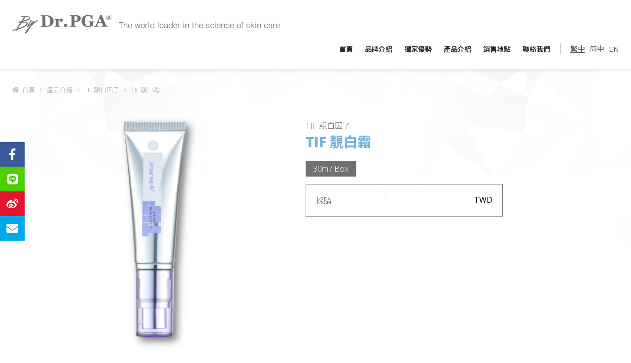

--- FILE ---
content_type: text/html; charset=utf-8
request_url: http://www.umoinc.com/index.php?action=products-detail&cid=2&id=12
body_size: 4918
content:

<!doctype html>
<html lang="zh-Hant-TW">

<head>
    <meta http-equiv="X-UA-Compatible" content="IE=edge">
    <meta http-equiv="Content-Type" content="text/html; charset=utf-8" />
    <meta name="author" content="馬路科技 | 台北 |  台南 | 網頁設計 | 網站設計 | 網頁製作 | 設計:Katie | 製作：Karen" />
    <meta name="keywords" content="溫士頓醫藥股份有限公司、優茂國際股份有限公司、聚麩胺酸 、保濕、抗老、美白、醫學美容、皮膚管理、術後保養、Winston、Dr. PGA、Dr. PGA、UMO、r-PGA、Hydrating、ITC- Peptide、TIF、Medical Aesthetic、Skin Care、Post Surgery">
    <meta name="description" content="Dr. PGA 台灣精準醫美理療品領導品牌，多款專利性功效原料，專業藥廠製程,及功能性實驗驗證，以醫學角度切入,根本解決肌膚術後可能發生的問題與狀況，提供全方位術前/術中/術後安心使用的醫學美容理療品。
Dr. PGA Taiwan’s Brand in precision Aesthetic Medical Products.
Having undergone rigorous pharmaceutical manufacturing quality assurance and laboratory accreditation; multiple highly-functional and patented ingredients formulated in our products to medically treat the root of post-procedure side effects and conditions. Dr. PGA offers a comprehensive range of safe and high quality cosmeceutical products to be used before, during and after medical treatment.">
    <meta name="viewport" content="width=device-width,initial-scale=1,minimum-scale=1,maximum-scale=1,user-scalable=no" />
    <!-- 手機顯示 -->
    <!-- <title>優茂國際股份有限公司</title> -->
    <link href="images/ico.ico" rel="shortcut icon" />
    <!-- 瀏覽器標籤icon -->
    <link href="css/font-awesome.min.css" rel="stylesheet" type="text/css" />
    <link href="css/slick.css" rel="stylesheet" type="text/css" />
    <link href="css/layout.css" rel="stylesheet" type="text/css" />
    <link href="css/un-reset.css" rel="stylesheet" />
    <link rel="stylesheet" href="https://use.fontawesome.com/releases/v5.2.0/css/all.css" integrity="sha384-hWVjflwFxL6sNzntih27bfxkr27PmbbK/iSvJ+a4+0owXq79v+lsFkW54bOGbiDQ" crossorigin="anonymous">
    <link href="https://fonts.googleapis.com/css?family=Open+Sans:300,400,600,700,800" rel="stylesheet">
    <!--[if (gte IE 6)&(lte IE 8)]>
        <script src="js/html5shiv.js"></script>
    <![endif]-->
    <title>優茂國際股份有限公司</title>
</head>

		<!-- header -->
    <body oncontextmenu="window.event.returnValue=false" ONDRAGSTART="window.event.returnValue=false" onSelectStart="event.returnValue=false"
ONCONTEXTMENU="window.event.returnValue=false" id="Page" class="TW">
    <!-- header -->
    <header>
    <div class="container">
        <!-- logo -->
        <div class="logo-block">
            <div class="logo">
                <a href="index.php" title="優茂國際股份有限公司">優茂國際股份有限公司</a>
            </div>
        </div>
        <div class="logo-txt">The world leader in the science of skin care</div>
        <!-- bar -->
        <div class="bar-block">
            <div class="bar"></div>
            <div class="bar"></div>
            <div class="bar"></div>
        </div>
        <!-- main-menu -->
        <nav class="menu main-menu">
            <div class="phone-esc"></div>
            <ul class="layer layer1">
                <li>
                    <a href="index.php">首頁</a>
                </li>
                <li>
                    <a href="index.php?action=about">品牌介紹</a>
                </li>
                 <li>
                    <a href="index.php?action=news-detail">獨家優勢</a>
                </li>
                <li>
                    <a href="index.php?action=products-class">產品介紹</a>
                </li>
                <li>
                    <a href="index.php?action=practitioners">銷售地點</a>
                </li>
                <li>
                    <a href="index.php?action=contact">聯絡我們</a>
                </li>
            </ul>
            <div class="phone-language">
                <ul>
                    <li class=""><a href="?action=products-detail&cid=2&id=12&lang=TW">繁中</a></li>
                    <li class=""><a href="?action=products-detail&cid=2&id=12&lang=CN">简中</a></li>
                    <li class=""><a href="?action=products-detail&cid=2&id=12&lang=EN">EN</a></li>
                </ul>
            </div>
        </nav>
        <!-- language -->
        <div class="language">
            <ul>
                <li class="active"><a href="?action=products-detail&cid=2&id=12&lang=TW">繁中</a></li>
                <li class=""><a href="?action=products-detail&cid=2&id=12&lang=CN">简中</a></li>
                <li class=""><a href="?action=products-detail&cid=2&id=12&lang=EN">EN</a></li>
            </ul>
        </div>
    </div>
</header>	<!-- main -->
    <div id="main" class="page-main products-main">
        <div class="container">
            <div class="breadCrumb">
                <ul>
                    <li><a href="index.php"><i class="fas fa-home"></i>首頁</a></li>
                    <li><a href="index.php?action=products-class">產品介紹</a></li>
                    <li><a href="index.php?action=products-list&cid=2">TIF 靚白因子</a></li>
                    <li>TIF 靚白霜</li>
                </ul>
            </div>
            <div class="main-centent products-main-centent">
                <!----- 活動資訊 ----->
                <div class="atricle-block">
                    <div class="products-detail-block">
                        <div class="block block1">
                            <div class="products-pic">
                                <div class="pic">
                                    <img src="http://www.umoinc.com/upload/2018/10/20181008090043.png" alt="">
                                </div>
                            </div>
                            <div class="products-info">
                                <!-- MRF、TIF、ADF、EGF、ICF、NMF、SPF -->
                                <div class="products-title NMF"><span class="sub">TIF 靚白因子</span>TIF 靚白霜</div>
                                <div class="specification products-tab_area">
                                    <div class="products-tabs_btn"></div>
                                    <ul class="products-tabs">
                                        										<li class="active">
                                            <a href="#" data-title="products-tab1" title="Ingredients">30ml/ Box </a>
                                        </li>
										                                    </ul>
                                </div>
                                <div class="price">
                                    <div class="title">
                                        採購                                    </div>
                                    <div class="content products-tabs_content">
                                        										<div class="products-tabs_show products-tab1" style="display: block;">
                                             TWD                                        </div>
										                                    </div>
                                </div>
                            </div>
                        </div>
                        <div class="block block2">
                            <!-- tab button -->
                            <div class="tab_area">
                                <div class="tabs_btn"></div>
                                <ul class="tabs">
                                    									<li class="active">
                                        <a href="#" data-title="tab1" title="Ingredients"><i class="fas fa-flask"></i>主要成份</a>
                                    </li>
																		                                    <li>
                                        <a href="#" data-title="tab2" title="Instructions"><i class="fas fa-book"></i>使用方法</a>
                                    </li>
																		                                    <li>
                                        <a href="#" data-title="tab3" title="Timing"><i class="far fa-clock"></i>使用時機</a>
                                    </li>
									                                    <div style="clear:both;"></div>
                                </ul>
                            </div>
                            <!-- tab button END-->
                            <!-- tab conent -->
                            <div class="tabs_content">
                                                              
							   <div class="tabs_show tab1" style="display: block;">
                                    <div class="unreset">
                                        <p><span style="font-size:16px;"><span style="font-family:微軟正黑體;">TIF ( Tyrosinase Interfere Factor), 聚麩胺酸, 傳明酸, 熊果素, 維生素C磷酸鈉鹽, 維生素E</span></span></p>
                                    </div>
                                </div>
							   							                                  
                                <div class="tabs_show tab2" style="display: none;">
                                    <div class="unreset">
                                        <p style="border:none;"><span style="font-size:16px;"><span style="font-family:微軟正黑體;"><span style="color:black;">於精華液或靓白原液後，以適量的</span><span style="color:black;">TIF</span><span style="color:black;">靓白霜輕柔地抹於臉部與頸部使其完全被吸收即可；如需加強暗沉改善，可單獨使用</span><span style="color:black;">TIF</span><span style="color:black;">靓白原液於重點部位，再使用</span><span style="color:black;">TIF</span><span style="color:black;">靓白霜均勻塗抹於全臉肌膚</span></span></span></p>
                                    </div>
                                </div>
																                               
                                <div class="tabs_show tab3" style="display: none;">
                                    <div class="unreset">
                                        <p style="border:none;"><span style="font-size:16px;"><span style="font-family:微軟正黑體;"><span style="color:black;">乾燥肌膚之靓白滋潤霜，可改善暗沉，細緻毛孔，讓肌膚由內而外恢復光澤亮麗</span></span></span></p>
                                    </div>
                                </div>
								                            </div>
                        </div>
						                        <div class="block block3">
                            <div class="series-products-list-title"><i class="fab fa-pagelines"></i>系列產品</div>
                            <div class="wrap">
                                <div class="series-products-list series-products-list-slider">
                                    <!-- -->
									                                    <div class="box">
                                        <a href="index.php?action=products-detail&cid=6&id=6">
                                            <div class="pic">
                                                <img src="http://www.umoinc.com/upload/2018/10/20181008085447.png" alt="">
                                            </div>
                                            <div class="title"></div>
                                        </a>
                                    </div>
									                                    <div class="box">
                                        <a href="index.php?action=products-detail&cid=6&id=4">
                                            <div class="pic">
                                                <img src="http://www.umoinc.com/upload/2018/10/20181008085556.png" alt="">
                                            </div>
                                            <div class="title"></div>
                                        </a>
                                    </div>
									                                    <div class="box">
                                        <a href="index.php?action=products-detail&cid=6&id=3">
                                            <div class="pic">
                                                <img src="http://www.umoinc.com/upload/2018/10/20181008085629.png" alt="">
                                            </div>
                                            <div class="title"></div>
                                        </a>
                                    </div>
									                                    <div class="box">
                                        <a href="index.php?action=products-detail&cid=6&id=1">
                                            <div class="pic">
                                                <img src="http://www.umoinc.com/upload/2018/10/20181008085708.png" alt="">
                                            </div>
                                            <div class="title"></div>
                                        </a>
                                    </div>
									                                    <div class="box">
                                        <a href="index.php?action=products-detail&cid=1&id=7">
                                            <div class="pic">
                                                <img src="http://www.umoinc.com/upload/2025/08/20250807152543.png" alt="">
                                            </div>
                                            <div class="title"></div>
                                        </a>
                                    </div>
									                                    <div class="box">
                                        <a href="index.php?action=products-detail&cid=1&id=8">
                                            <div class="pic">
                                                <img src="http://www.umoinc.com/upload/2018/10/20181008085826.png" alt="">
                                            </div>
                                            <div class="title"></div>
                                        </a>
                                    </div>
									                                    <div class="box">
                                        <a href="index.php?action=products-detail&cid=4&id=9">
                                            <div class="pic">
                                                <img src="http://www.umoinc.com/upload/2025/08/20250807114014.png" alt="">
                                            </div>
                                            <div class="title"></div>
                                        </a>
                                    </div>
									                                    <div class="box">
                                        <a href="index.php?action=products-detail&cid=4&id=10">
                                            <div class="pic">
                                                <img src="http://www.umoinc.com/upload/2025/08/20250807114036.png" alt="">
                                            </div>
                                            <div class="title"></div>
                                        </a>
                                    </div>
									                                    <div class="box">
                                        <a href="index.php?action=products-detail&cid=2&id=11">
                                            <div class="pic">
                                                <img src="http://www.umoinc.com/upload/2025/08/20250807152726.png" alt="">
                                            </div>
                                            <div class="title"></div>
                                        </a>
                                    </div>
									                                    <div class="box">
                                        <a href="index.php?action=products-detail&cid=3&id=13">
                                            <div class="pic">
                                                <img src="http://www.umoinc.com/upload/2025/08/20250807152801.png" alt="">
                                            </div>
                                            <div class="title"></div>
                                        </a>
                                    </div>
									                                    <div class="box">
                                        <a href="index.php?action=products-detail&cid=3&id=14">
                                            <div class="pic">
                                                <img src="http://www.umoinc.com/upload/2018/10/20181008090135.png" alt="">
                                            </div>
                                            <div class="title"></div>
                                        </a>
                                    </div>
									                                    <div class="box">
                                        <a href="index.php?action=products-detail&cid=7&id=15">
                                            <div class="pic">
                                                <img src="http://www.umoinc.com/upload/2018/10/20181008090115.png" alt="">
                                            </div>
                                            <div class="title"></div>
                                        </a>
                                    </div>
									                                    <div class="box">
                                        <a href="index.php?action=products-detail&cid=7&id=16">
                                            <div class="pic">
                                                <img src="http://www.umoinc.com/upload/2018/10/20181008090105.png" alt="">
                                            </div>
                                            <div class="title"></div>
                                        </a>
                                    </div>
									                                    <div class="box">
                                        <a href="index.php?action=products-detail&cid=5&id=17">
                                            <div class="pic">
                                                <img src="http://www.umoinc.com/upload/2018/10/20181008085959.png" alt="">
                                            </div>
                                            <div class="title"></div>
                                        </a>
                                    </div>
									                                    <div class="box">
                                        <a href="index.php?action=products-detail&cid=5&id=18">
                                            <div class="pic">
                                                <img src="http://www.umoinc.com/upload/2018/10/20181008085948.png" alt="">
                                            </div>
                                            <div class="title"></div>
                                        </a>
                                    </div>
									                                    <div class="box">
                                        <a href="index.php?action=products-detail&cid=5&id=19">
                                            <div class="pic">
                                                <img src="http://www.umoinc.com/upload/2018/10/20181008085936.png" alt="">
                                            </div>
                                            <div class="title"></div>
                                        </a>
                                    </div>
									                                    <div class="box">
                                        <a href="index.php?action=products-detail&cid=7&id=22">
                                            <div class="pic">
                                                <img src="http://www.umoinc.com/upload/2025/08/20250807152621.png" alt="">
                                            </div>
                                            <div class="title"></div>
                                        </a>
                                    </div>
									                                    <div class="box">
                                        <a href="index.php?action=products-detail&cid=7&id=21">
                                            <div class="pic">
                                                <img src="http://www.umoinc.com/upload/2025/08/20250807152653.png" alt="">
                                            </div>
                                            <div class="title"></div>
                                        </a>
                                    </div>
									                                    <div class="box">
                                        <a href="index.php?action=products-detail&cid=5&id=23">
                                            <div class="pic">
                                                <img src="http://www.umoinc.com/upload/2025/08/20250807152925.png" alt="">
                                            </div>
                                            <div class="title"></div>
                                        </a>
                                    </div>
									                                    <!-- -->
                                    <!-- -->
                                </div>
                            </div>
                        </div>
						                        <div class="common-btn-block">
                            <div class="btn back">
                                <a href="javascript:;" onclick="history.back()">BACK</a>
                            </div>
                            <div class="btn top">
                                <a href="javascript:;">TOP</a>
                            </div>
                        </div>
                    </div>
                </div>
            </div>
        </div>
    </div>
    <footer>
        <div class="block block1">
            <div class="container">
                <div class="notice-txt">
                    <!-- <div class="title">FOOD AND DRUG ADMINISTRATION (FDA) DISCLOSURE</div> -->
                    <p class="txt">Dr. PGA had successfully developed highly-functional cosmeceutical patented ingredients and the related 7 Factors skin care programs. Dr. PGA offers a comprehensive range of safe and high quality cosmeceutical products recommended by medical doctors to be used before, during, and after medical treatments.</p>
                </div>
            </div>
        </div>
        <div class="block block2">
            <div class="container">
                <div class="footer-logo">
                    <img src="images/logo-gray.png" alt="">
                </div>
                <!-- sns -->
                <div class="footer-sns">
                    <ul>
                        <li class="facebook"><a href="javascript:;"><i class="fab fa-facebook-f"></i></a></li>
                        <li class="instagram"><a href="javascript:;"><i class="fab fa-twitter"></i></a></li>
                        <li class="line"><a href="javascript:;"><i class="fab fa-linkedin-in"></i></a></li>
                    </ul>
                </div>
                <div class="copyright-info">
                    <p class="copyright">UMO International Co., Ltd All Rights Reserved.</p>
                    <p class="iware">Designed by iware<a href="http://www.iware.com.tw/" target="_blank" title='網頁設計公司:馬路科技'><b>網頁設計</b></a></p>
                </div>
            </div>
        </div>
    </footer>
    <!-- -->
    <div class="fixed-btn-list">
        <a href="javascript:;" class="facebook"><i class="fab fa-facebook-f"></i></a>
        <a href="javascript:;" class="line"><i class="fab fa-line"></i></a>
        <a href="javascript:;" class="weibo"><i class="fab fa-weibo"></i></a>
        <a href="javascript:;" class="mail"><i class="fas fa-envelope"></i></a>
    </div>
    <div id="particles-js"></div>
    <div class="fixed-top">TOP</div>
    <script type="text/javascript" src="js/jquery-1.12.1.min.js"></script>
    <script type="text/javascript" src="js/slick.min.js"></script>
    <script type="text/javascript" src="js/common.js"></script>
    <script type="text/javascript" src="js/particles.js"></script>
    <script type="text/javascript" src="js/app.js"></script>
</body>

</html>

--- FILE ---
content_type: text/css
request_url: http://www.umoinc.com/css/layout.css
body_size: 11140
content:
@import url(http://fonts.googleapis.com/earlyaccess/notosanstc.css);
@import url(//fonts.googleapis.com/earlyaccess/notosanssc.css);
html, body, div, span, applet, object, iframe,
h1, h2, h3, h4, h5, h6, p, blockquote, pre,
a, abbr, acronym, address, big, cite, code,
del, dfn, em, img, ins, kbd, q, s, samp,
small, strike, strong, sub, sup, tt, var,
b, u, i, center,
dl, dt, dd, ol, ul, li,
fieldset, form, label, legend,
table, caption, tbody, tfoot, thead, tr, th, td,
article, aside, canvas, details, embed,
figure, figcaption, footer, header, hgroup,
menu, nav, output, ruby, section, summary,
time, mark, audio, video {
  margin: 0;
  padding: 0;
  border: 0;
  font-size: 100%;
  font: inherit;
  vertical-align: baseline;
}

/* HTML5 display-role reset for older browsers */
article, aside, details, figcaption, figure,
footer, header, hgroup, menu, nav, section {
  display: block;
}

ol, ul {
  list-style: none;
}

blockquote, q {
  quotes: none;
}

blockquote:before, blockquote:after,
q:before, q:after {
  content: '';
  content: none;
}

table {
  border-collapse: collapse;
  border-spacing: 0;
}

iframe {
  max-width: 100%;
}

figure {
  margin: 0;
  padding: 0;
}

* {
  box-sizing: border-box;
}
*:focus {
  outline: none;
}

html {
  font-size: 10px;
}

body {
  font-family: "Open Sans",'Noto Sans TC','Noto Sans SC', "Microsoft JhengHei", sans-serif;
  font-size: 1.6rem;
}
body.height {
  height: 100vh;
  overflow: hidden;
}

a,
a:hover,
a:focus,
a:visited,
a:active {
  text-decoration: none;
  transition: .3s;
}

figure {
  margin: 0;
  padding: 0;
}

button {
  font-family: "Open Sans",'Noto Sans TC', 'Noto Sans SC',"Microsoft JhengHei", sans-serif;
}

.unreset {
  line-height: 2em;
}

.unreset img {
  max-width: 100%;
  height: auto !important;
}

.unreset p {
  margin: 1.7em 0;
}

.container {
  margin: 0 auto;
  max-width: 1440px;
}

.wrap {
  margin: 0 auto;
  max-width: 1140px;
}

.clearfloat {
  clear: both;
}

a {
  color: #59aed1;
}

img::selection {
  background: transparent;
}

img::-moz-selection {
  background: transparent;
}

/* font */
@font-face {
  font-family: 'HelveticaLt';
  src: url("../fonts/HelveticaLt.woff") format("woff"), url("../fonts/HelveticaLt.ttf") format("opentype"), url("../fonts/HelveticaLt.eot") format("embedded-opentype");
}
@font-face {
  font-family: 'Helvetica';
  src: url("../fonts/Helvetica.woff") format("woff"), url("../fonts/Helvetica.ttf") format("opentype"), url("../fonts/Helvetica.eot") format("embedded-opentype");
}
@font-face {
  font-family: 'HelveticaBold';
  src: url("../fonts/HelveticaBold.woff") format("woff"), url("../fonts/HelveticaBold.ttf") format("opentype"), url("../fonts/HelveticaBold.eot") format("embedded-opentype");
}
@font-face {
  font-family: 'MyriadPro';
  src: url("../fonts/MyriadPro.woff") format("woff"), url("../fonts/MyriadPro.otf") format("opentype"), url("../fonts/MyriadPro.eot") format("embedded-opentype");
}
.index-advantage {
  position: relative;
}
.index-advantage .wrap{
  position: relative;
  z-index: 2;
}

#particles-js {
  position: absolute;
  left: 0;
  top: 0;
  width: 100%;
  /*height: 100%;*/
  z-index: -1;
}

#particles-js2 {
  position: absolute;
  left: 0;
  top: 0;
  width: 100%;
  /*height: 100%;*/
  z-index: 1;
}

#particles-js3 {
  position: absolute;
  left: 0;
  top: 20%;
  width: 100%;
  /*height: 100%;*/
}

#particles-js4 {
  position: absolute;
  left: 0;
  bottom: 0;
  width: 100%;
  /*height: 100%;*/
}

#particles-js5 {
  position: absolute;
  left: 0;
  top: 0;
  width: 100%;
  /*height: 100%;*/
}

.fixed-btn-list {
  position: fixed;
  left: 0;
  top: 40%;
}
.fixed-btn-list a {
  width: 50px;
  height: 50px;
  display: block;
  text-align: center;
}
.fixed-btn-list a i {
  color: #fff;
  font-size: 2.4rem;
  line-height: 50px;
}
.fixed-btn-list a.facebook {
  background: #3b5998;
}
.fixed-btn-list a.line {
  background: #4ecd00;
}
.fixed-btn-list a.weibo {
  background: #e1162c;
}
.fixed-btn-list a.mail {
  background: #00a8eb;
}
.fixed-btn-list a:hover {
  opacity: .8;
}

/*========== header ==========*/
header {
  padding: 30px 0;
  box-shadow: 1px 1px 1px 1px rgba(0, 0, 0, 0.2);
  position: fixed;
  left: 0;
  width: 100%;
  top: 0;
  z-index: 9;
  box-shadow: 1px 2px 10px 0px rgba(0, 0, 0, 0.1);
  background: rgba(255, 255, 255, 0.95);
}
header .container {
  display: flex;
  align-items: center;
}

/*========== logo ==========*/
.logo-block .logo {
  width: 201px;
  max-width: 100%;
}
.logo-block a {
  width: 100%;
  height: 38px;
  text-indent: -99999px;
  background: url(../images/logo.png) no-repeat center;
  display: block;
  background-size: contain;
}

.logo-txt {
  font-family: "HelveticaLt", 'Noto Sans TC' , 'Noto Sans SC';
  color: #717071;
  font-size: 1.7rem;
  padding-left: 15px;
  font-weight: 300;
}

.main-menu {
  width: 470px;
  flex: 1;
}
.main-menu .phone-esc {
  position: absolute;
  right: 40px;
  top: 40px;
  width: 40px;
  height: 40px;
  display: none;
  cursor: pointer;
}
.main-menu .phone-esc:before, .main-menu .phone-esc:after {
  content: "";
  display: block;
  background: #555;
  position: absolute;
  right: 20px;
  top: 0;
  height: 40px;
  width: 1px;
}
.main-menu .phone-esc:before {
  transform: rotate(45deg);
}
.main-menu .phone-esc:after {
  transform: rotate(135deg);
}
.main-menu ul.layer1 {
  text-align: right;
}
.main-menu ul.layer1 > li {
  display: inline-block;
  padding-left: 20px;
}
.main-menu ul.layer1 > li > a {
  display: block;
  font-size: 1.4rem;
  font-weight: 600;
  color: #222;
}
.main-menu ul.layer1 > li > a:hover {
  opacity: .6;
}

.language {
  margin-left: 20px;
  border-left: 1px solid #aaa;
  padding-left: 20px;
}
.language ul li {
  display: inline-block;
}
.language ul li a {
  color: #555;
  display: block;
  font-size: 1.5rem;
}
.language ul li a:hover {
  text-decoration: underline;
}
.language ul li:not(:first-child) {
  margin-left: 5px;
}
.language ul li.active a {
  text-decoration: underline;
}

.phone-language {
  display: none;
}
.phone-language ul {
  display: flex;
}
.phone-language ul li {
  flex: 1;
  text-align: center;
}
.phone-language ul li a {
  display: block;
  padding: 5px;
  color: #555;
}
.phone-language ul li a:hover {
  color: #398bcb;
}
.phone-language ul li:not(:first-child) {
  border-left: 1px solid #eee;
}
.phone-language ul li.active a {
  color: #398bcb;
}

.bar-block {
  position: absolute;
  right: 0;
  width: 40px;
  height: 40px;
  cursor: pointer;
  display: none;
  top: 45px;
  right: 40px;
  transform: translateY(-50%);
}
.bar-block .bar {
  background-color: #333;
  position: absolute;
  right: 0;
  width: 35px;
  height: 1px;
}
.bar-block .bar:nth-child(1) {
  top: 10px;
}
.bar-block .bar:nth-child(2) {
  top: 20px;
}
.bar-block .bar:nth-child(3) {
  top: 30px;
}

/*===== footer =====*/
footer .iware a {
  color: #fff;
  margin-left: 5px;
}
footer .iware a:hover {
  text-decoration: underline;
}
footer .block1 {
  background: #4b5b6b;
}
footer .block1 .container {
  padding: 60px 0px 40px 0px;
  max-width: 1280px;
}
footer .block1 .container .notice-txt {
  color: #838f9f;
  text-align: center;
}
footer .block1 .container .notice-txt .title {
  margin-bottom: 20px;
  font-size: 1.4rem;
}
footer .block1 .container .notice-txt .txt {
  font-size: 1.3rem;
  margin-bottom: 20px;
}
footer .block2 {
  background: #314151;
  padding: 20px 0;
}
footer .block2 .container {
  display: flex;
  align-items: center;
}
footer .block2 .footer-logo {
  flex: 1;
}
footer .block2 .footer-sns {
  flex: 1;
  text-align: center;
}
footer .block2 .footer-sns ul li {
  display: inline-block;
  margin: 0 5px;
}
footer .block2 .footer-sns ul li a {
  display: block;
  color: #314151;
  background: #73899a;
  width: 36px;
  height: 36px;
  border-radius: 50%;
  text-align: center;
  line-height: 36px;
  font-size: 1.8rem;
}
footer .block2 .footer-sns ul li a:hover {
  background: #fff;
}
footer .block2 .copyright-info {
  flex: 1;
  font-size: 14px;
  text-align: right;
  color: #fff;
  font-weight: 300;
}
footer .block2 .copyright-info .copyright {
  margin-bottom: 5px;
}

/*===== page main =====*/
/*===== page banner =====*/
.page-banner {
  background-position: top center;
  background-repeat: no-repeat;
  height: 0;
  width: 100%;
  padding-bottom: 13.020833333%;
}
.news-main .page-banner {
  background-image: url(../images/banner-news.jpg);
}
.practitioners-main .page-banner {
  background-image: url(../images/banner-practitioners.jpg);
}
.products-main .page-banner {
  background-image: url(../images/banner-products.jpg);
}
.contact-main .page-banner iframe {
  display: block;
  width: 100%;
  height: 100%;
}

/*===== page title  =====*/
.breadCrumb {
  padding: 30px 0;
}
.breadCrumb ul li {
  display: inline-block;
  font-size: 1.3rem;
}
.breadCrumb ul li a {
  color: #c0c0c0;
  font-size: 1.3rem;
}
.breadCrumb ul li a i {
  color: #c0c0c0;
  margin-right: 5px;
  transition: .3s;
}
.breadCrumb ul li a:hover {
  color: #314151;
}
.breadCrumb ul li a:hover i {
  color: #314151;
}
.breadCrumb ul li:after {
  color: #c0c0c0;
  content: "\f105";
  font-family: "FontAwesome";
  display: inline-block;
  margin: 0 5px 0 10px;
  font-size: 1.4rem;
}
.breadCrumb ul li:last-child {
  color: #c0c0c0;
}
.breadCrumb ul li:last-child:after {
  display: none;
}

.page-main {
  background: url(../images/page-bg.png) no-repeat top center;
}
.page-main:after {
  content: "";
  display: block;
  clear: both;
}
.page-main .group {
  display: flex;
}
.page-main .group .main-centent {
  width: calc(100% - 300px);
  padding-left: 60px;
}

/*===== page main centent =====*/
.main-centent {
  min-height: 500px;
  width: 100%;
}

.page-title-block {
  padding-bottom: 5px;
  margin-bottom: 15px;
}
.page-title-block span {
  color: #717071;
  font-weight: 600;
  font-size: 3rem;
}
.news-main .page-title-block {
  border-bottom: 1px solid #e8e8e8;
  display: flex;
}
.news-main .page-title-block span {
  display: block;
}
.news-main .page-title-block .sub-menu-phone-btn {
  font-size: 1.7rem;
  color: #444;
  font-weight: 300;
  display: none;
}
.news-main .page-title-block .sub-menu-phone-btn i {
  font-size: 1.2rem;
  margin-left: 10px;
}
.news-main .page-title-block .sub-menu-phone-btn.active i {
  transform: rotate(180deg);
}
.news-main .page-title-block .sub-menu {
  flex: 1;
  text-align: right;
}
.news-main .page-title-block .sub-menu li {
  display: inline-block;
  margin-left: 60px;
}
.news-main .page-title-block .sub-menu li a {
  display: block;
  font-size: 1.7rem;
  color: #444;
  font-weight: 300;
  height: 40px;
  position: relative;
}
.news-main .page-title-block .sub-menu li a:after {
  content: "";
  background: transparent;
  height: 0px;
  width: 100%;
  border-radius: 2px;
  position: absolute;
  right: 0;
  bottom: -6px;
  transition: .3s;
}
.news-main .page-title-block .sub-menu li.active a:after {
  background: #444;
  height: 4px;
}
.news-main .page-title-block .sub-menu li.active:hover a:after {
  background: #444;
}
.news-main .page-title-block .sub-menu li:hover a:after {
  background: #398bcb;
  height: 4px;
}
.practitioners-main .page-title-block {
  display: flex;
}
.practitioners-main .page-title-block span {
  display: block;
  flex: 1;
  padding-right: 40px;
}
.practitioners-main .page-title-block .practitioners-search {
  text-align: right;
  width: 430px;
  position: relative;
}
.practitioners-main .page-title-block .practitioners-search form {
  display: flex;
}
.practitioners-main .page-title-block .practitioners-search input {
  border: none;
  width: calc(100% - 30px);
  height: 40px;
  padding: 0 10px;
}
.practitioners-main .page-title-block .practitioners-search button {
  background: none;
  border: none;
  background: url(../images/practitioners-search-btn.png) no-repeat;
  width: 22px;
  height: 22px;
  position: relative;
  right: 6px;
  top: 5px;
  cursor: pointer;
}
.practitioners-main .page-title-block .practitioners-search button:hover {
  background-position: left bottom;
}
.practitioners-main .page-title-block .practitioners-search:after {
  content: "";
  display: block;
  width: 100%;
  height: 4px;
  background: #444;
  border-radius: 2px;
  position: absolute;
  right: 0;
  bottom: 0;
}
.practitioners-txt{
  font-weight: lighter;
  color: #717071;
  margin: 20px 0;
}
.practitioners-txt p{
  margin:10px 0;
}

.practitioners-are{
  border-bottom: 1px solid #e8e8e8;
  margin-bottom:40px;
}
.practitioners-are li{
  display: inline-block;
  margin-right: 60px;
}

.practitioners-are li a{
  display: block;
  font-size: 1.7rem;
  color: #444;
  font-weight: 300;
  height: 40px;
  position: relative;
}
.practitioners-are li a:after{
  content: "";
  background: transparent;
  height: 0px;
  width: 100%;
  border-radius: 2px;
  position: absolute;
  right: 0;
  bottom: 0;
  transition: .3s;
}
.practitioners-are li:hover a:after{
  background: #398bcb;
  height: 4px;
}
.practitioners-are li.active a:after{
  background: #444;
  height: 4px;
}

/*===== main content =====*/
.pagination {
  text-align: center;
  margin-bottom: 80px;
}
.pagination .arrow {
  display: inline-block;
  vertical-align: middle;
}
.pagination .arrow a {
  color: #717071;
  font-size: 1.2rem;
}
.pagination .arrow a:hover {
  color: #398bcb;
}
.pagination .arrow.prev {
  margin-right: 60px;
}
.pagination .arrow.next {
  margin-left: 60px;
}
.pagination ul li {
  display: inline-block;
  vertical-align: middle;
  margin: 0 15px;
}
.pagination ul li.number a {
  text-align: center;
  width: 40px;
  height: 40px;
  line-height: 40px;
  border-radius: 50%;
  color: #717071;
  display: inline-block;
  background: transparent;
  font-family: "HelveticaLt";
}
.pagination ul li.number:hover a {
  background: #e8e8e8;
  font-weight: bold;
  font-family: "HelveticaBold";
}
.pagination ul li.number.active a {
  background: #222;
  color: #fff;
  font-weight: bold;
  font-family: "HelveticaBold";
}
.pagination ul li.number:last-child:after {
  display: none;
}

/*===== form =====*/
/*===== btn =====*/
/*========= index ==========*/
.index-main .section-title {
  position: relative;
}

/*========== index-banner ==========*/
.index-banner {
  position: relative;
}
.index-banner ul li img {
  display: block;
  max-width: 100%;
}
.index-banner .slick-arrow {
  position: absolute;
  top: 50%;
  transform: translateY(-50%);
  font-size: 80px;
  cursor: pointer;
  display: block;
  z-index: 2;
}
.index-banner .slick-arrow:hover {
  opacity: .65;
}
.index-banner .prve-btn {
  left: 10%;
}
.index-banner .next-btn {
  right: 10%;
}
.index-banner .slick-dots {
  position: absolute;
  bottom: 20px;
  width: 100%;
  text-align: center;
}
.index-banner .slick-dots li {
  display: inline-block;
  height: 15px;
  width: 15px;
  border-radius: 50%;
  margin-right: 10px;
  background: #fff;
  margin: 0 10px;
}
.index-banner .slick-dots li button {
  display: block;
  background: none;
  border: none;
  font-size: 0;
  height: 100%;
  cursor: pointer;
}
.index-banner .slick-dots li.slick-active {
  background: #555;
}

/*========== index-products ==========*/
.index-products {
  padding: 120px 0;
  position: relative;
}
.index-products .block1 {
  display: flex;
}
.index-products .block1 .content-box {
  width: calc(100% - 360px);
  padding-right: 80px;
}
.index-products .block1 .pic-box {
  width: 360px;
}
.index-products .block1 .pic-box .pic {
  /*max-width: 360px;*/
  width:100%;
  position: relative;
  padding-bottom: 115.27778%;
  text-align: center;
  overflow: hidden;
  height: 0;
  margin-left: auto;
}
.index-products .block1 .pic-box .pic img {
  max-width: 100%;
  max-height: 100%;
  position: absolute;
  display: block;
  margin: auto;
  top: 0;
  left: 0;
  right: 0;
  bottom: 0;
}
.index-products .block1 .pic-box .pic:after {
  content: "";
  display: block;
  background-image: url(../images/products-hexagon.png);
  background-repeat: no-repeat;
  width: 100%;
  height: 0;
  padding-bottom: 115.27777778%;
  background-size: cover;
}
.index-products .block1 .pic-box .pic img {
  /*z-index: -1;*/
  padding:30px;
}
.index-products .block1 .block-title {
  font-size: 4.8rem;
  font-weight: 800;
  position: relative;
  line-height: 60px;
  color: #444;
  padding-bottom: 40px;
  margin-bottom: 40px;
}
.index-products .block1 .block-title:after {
  content: "";
  display: block;
  background: #398bcb;
  width: 85px;
  height: 5px;
  position: absolute;
  left: 0;
  bottom: 0;
}
.index-products .block1 .block-txt {
  font-size: 1.5rem;
  color: #666;
  position: relative;
  padding-bottom: 140px;
}
.index-products .block1 .block-txt:after {
  content: "PRODUCTS";
  font-size: 10.2rem;
  color: #f2f2f2;
  position: absolute;
  bottom: 0;
  left: -7px;
  font-weight: bold;
  letter-spacing: 2.5px;
}

.index-products-list {
  padding: 20px 0 60px 0;
  margin: 0 -120px;
}
.index-products-list .slick-arrow {
  position: absolute;
  top: 50%;
  transform: translateY(-50%);
  font-size: 36px;
  cursor: pointer;
  display: block;
  z-index: 2;
  transition: .3s;
  font-size: 6rem;
  font-weight: bold;
}
.index-products-list .slick-arrow:hover {
  opacity: .65;
}
.index-products-list .prev-btn {
  left: 0%;
}
.index-products-list .next-btn {
  right: 0%;
}
.index-products-list:after {
  display: none;
}
.index-products-list .slick-dots {
  position: absolute;
  bottom: 0;
  width: 100%;
  text-align: center;
}
.index-products-list .slick-dots li {
  display: inline-block;
  height: 10px;
  width: 10px;
  background: #717071;
  border: 1px solid #717071;
  border-radius: 50%;
  margin: 0 5px;
}
.index-products-list .slick-dots li button {
  display: block;
  background: none;
  border: none;
  font-size: 0;
  height: 100%;
  cursor: pointer;
}
.index-products-list .slick-dots li.slick-active {
  background: #fff;
}

/*========== index-features ==========*/
.index-features {
  background: url(../images/index-madefordoctor-bg.jpg) center no-repeat;
  /*height: 840px;*/
  height: 650px;
  /*padding: 180px 0 360px 0;*/
  padding:180px 0;
}
.index-features .wrap {
  text-align: center;
}
.index-features .block-title {
  font-size: 4.8rem;
  font-weight: 800;
  color: #fff;
  margin-bottom: 60px;
}
.index-features .block-title img {
  display: inline-block;
  vertical-align: middle;
}

.index-features-list ul {
  display: flex;
  margin: 0 -30px;
}
.index-features-list ul li {
  flex: 1;
  color: #fff;
  position: relative;
  font-size: 2rem;
  padding: 110px 30px 0 30px;
}
.index-features-list ul li .title {
  font-weight: bold;
}
.index-features-list ul li .title span {
  display: block;
  font-weight: 300;
  margin-top: 5px;
}
.index-features-list ul li:after {
  content: "";
  background: url(../images/index-madefordoctor-icon.png);
  width: 58px;
  height: 58px;
  display: block;
  margin: auto;
  top: 20px;
  left: 50%;
  position: absolute;
  transform: translateX(-50%);
}
.index-features-list ul li:nth-child(1):after {
  background-position: left top;
}
.index-features-list ul li:nth-child(2):after {
  background-position: left -58px;
}
.index-features-list ul li:nth-child(3):after {
  background-position: left -116px;
}
.index-features-list ul li:nth-child(4):after {
  background-position: left bottom;
}

/*========== index-advantage ==========*/
.index-advantage {
  background: #f5fafe;
  padding: 160px 0 140px 0;
}

.index-advantage-list {
  margin: 0 -70px;
}
.index-advantage-list .box {
  display: flex;
}
.index-advantage-list .box .content {
  width: calc(50% - 40px);
  margin-top: 140px;
}
.index-advantage-list .box .content .title {
  font-size: 2.4rem;
  margin-bottom: 20px;
}
.index-advantage-list .box .content .txt {
  font-size: 1.5rem;
}
.index-advantage-list .box .line {
  background-image: linear-gradient(180deg, #97c750 10%, #97c750 19%, rgba(0, 0, 0, 0) 20%);
  background-position: center;
  background-size: 2px 15px;
  background-repeat: repeat-y;
  position: relative;
  width: 80px;
}
.index-advantage-list .box .line span {
  color: #fff;
  border-radius: 50%;
  font-size: 4.6rem;
  width: 80px;
  height: 80px;
  display: block;
  font-weight: bold;
  text-align: center;
  line-height: 80px;
  background-image: url('[data-uri]');
  background-size: 100%;
  background-image: -moz-linear-gradient(45deg, #34ad93, #53d5f3);
  background-image: -webkit-linear-gradient(45deg, #34ad93, #53d5f3);
  background-image: linear-gradient(45deg, #34ad93, #53d5f3);
  position: absolute;
  top: 0;
  left: 50%;
  transform: translateX(-50%);
}
.index-advantage-list .box .pic {
  width: calc(50% - 40px);
  margin-top: -70px;
  padding: 0 20px;
  position: relative;
}
.index-advantage-list .box .pic img {
  display: block;
  margin: auto;
  max-width: 100%;
}
.index-advantage-list .box:nth-child(odd) .content {
  color: #306d2e;
  text-align: right;
}
.index-advantage-list .box:nth-child(even) {
  flex-direction: row-reverse;
}
.index-advantage-list .box:nth-child(even) .content {
  color: #255863;
}

/*========== index-process ==========*/
.index-process {
  background: url(../images/index-process-bg.jpg) center no-repeat;
  height: 840px;
  padding: 180px 0 360px 0;
}
.index-process .wrap {
  text-align: center;
}
.index-process .block-title {
  font-size: 4.8rem;
  font-weight: 800;
  color: #fff;
  margin-bottom: 30px;
}
.index-process .block-title img {
  display: inline-block;
  vertical-align: middle;
}
.index-process .block-txt {
  font-size: 1.5rem;
  color: #fff;
  width: 50%;
  margin: 0 auto 100px auto;
  line-height: 2.4rem;
}

.index-process-list ul {
  display: flex;
  margin: 0 -30px;
}
.index-process-list ul li {
  flex: 1;
  color: #fff;
  position: relative;
  font-size: 1.6rem;
  padding: 100px 30px 0 30px;
}
.index-process-list ul li .title {
  /*font-weight: bold;*/
}

.index-process-list ul li:after {
  content: "";
  background: url(../images/index-process-icon.png);
  width: 53px;
  height: 50px;
  display: block;
  margin: auto;
  top: 20px;
  left: 50%;
  position: absolute;
  transform: translateX(-50%);
}
.index-process-list ul li:nth-child(1):after {
  background-position: left top;
}
.index-process-list ul li:nth-child(2):after {
  background-position: left -50px;
}
.index-process-list ul li:nth-child(3):after {
  background-position: left -100px;
}
.index-process-list ul li:nth-child(4):after {
  background-position: left bottom;
}

/*========== index-news ==========*/
.index-news {
  padding: 200px 0 180px 0;
}
.index-news .wrap {
  display: flex;
}
.index-news .block {
  flex: 1;
}
.index-news .block1 {
  padding-right: 40px;
}
.index-news .block1 .block-title {
  font-weight: bold;
  font-size: 6.8rem;
  color: #255863;
  margin-bottom: 50px;
}
.index-news .block1 .block-title:before {
  content: "";
  display: block;
  width: 80px;
  height: 2px;
  background: #398bcb;
}
.index-news .block1 .block-txt {
  font-size: 1.5rem;
  color: #255863;
  line-height: 24px;
  margin-bottom: 50px;
}
.index-news .block1 .more {
  display: inline-block;
  margin-left: 20px;
  border-radius: 40px;
  overflow: hidden;
  background-image: url('[data-uri]');
  background-size: 100%;
  background-image: -moz-linear-gradient(45deg, #34ad93, #53d5f3);
  background-image: -webkit-linear-gradient(45deg, #34ad93, #53d5f3);
  background-image: linear-gradient(45deg, #34ad93, #53d5f3);
  padding: 3px;
}
.index-news .block1 .more span {
  color: #255863;
  font-size: 1.8rem;
  padding: 10px 50px;
  display: block;
  background: #fff;
  border-radius: 40px;
  transition: .3s;
}
.index-news .block1 .more:hover span {
  color: #fff;
  background: transparent;
}
.index-news .block2 {
  padding-left: 40px;
}
.index-news .block2 .index-news-box {
  color: #255863;
}
.index-news .block2 .index-news-box .pic {
  position: relative;
  padding-bottom: 45.1162%;
  text-align: center;
  overflow: hidden;
  height: 0;
  margin-bottom: 20px;
}
.index-news .block2 .index-news-box .pic img {
  max-width: 100%;
  max-height: 100%;
  position: absolute;
  display: block;
  margin: auto;
  top: 0;
  left: 0;
  right: 0;
  bottom: 0;
}
.index-news .block2 .index-news-box .title {
  font-weight: bold;
  overflow: hidden;
  text-overflow: ellipsis;
  white-space: nowrap;
  margin-bottom: 15px;
  color: #255863;
}
.index-news .block2 .index-news-box .txt {
  font-size: 1.5rem;
  margin-bottom: 15px;
  color: #255863;
}
.index-news .block2 .index-news-box .more {
  margin-bottom: 15px;
  font-size: 1.5rem;
  color: #255863;
}
.index-news .block2 .index-news-box .more:hover {
  text-decoration: underline;
}

/*========== about ==========*/
.about-title {
  font-weight: 600;
  font-size: 4.8rem;
  color: #717071;
  text-align: center;
  margin-bottom: 40px;
  letter-spacing: -1.5px;
}
.about-title span {
  display: block;
  font-size: 1.5rem;
  text-transform: uppercase;
  margin-top: 5px;
  color: #222;
  letter-spacing: 0px;
}

.about-block1 {
  margin-bottom: 80px;
}
.about-block1 .about-txt {
  font-weight: 300;
  color: #717071;
  margin-bottom: 80px;
  line-height: 28px;
}

.about-block2 {
  margin-bottom: 120px;
  position: relative;
}

.about-block3 {
  background: #f5fafe;
  padding: 80px 100px 0 100px;
  position: relative;
}

.core-value {
  position: relative;
  background: url(../images/core-value-bg.png) no-repeat bottom center;
  height: 575px;
}
.core-value .box-pic {
  width: 100%;
}
.core-value .box-pic img {
  display: block;
  max-width: 100%;
  margin: auto;
}
.core-value .box {
  position: absolute;
}
.core-value .box .box-title {
  font-weight: 800;
  font-size: 3rem;
  text-align: left;
  margin-bottom: 20px;
  padding: 10px 0;
  border-radius: 5px;
  display: none;
  position: relative;
  color: #717071;
}
.core-value .box .box-title span {
  margin-left: 10px;
  font-weight: 300;
  font-size: 1.4rem;
  text-transform: uppercase;
}
.core-value .box .box-title:after {
  content: "";
  display: block;
  width: 100%;
  height: 5px;
  position: absolute;
  left: 0;
  bottom: 0;
}
.core-value .box .box-txt {
  color: #717071;
  font-weight: bold;
  /*font-style: italic;*/
}
.core-value .box.box1 {
  text-align: right;
  width: 400px;
  top: 20px;
  left: 100px;
}
.core-value .box.box1 .box-title:after {
  background-image: url('[data-uri]');
  background-size: 100%;
  background-image: -moz-linear-gradient(0deg, #dbdcdc 0%, #7e7e7e 100%);
  background-image: -webkit-linear-gradient(0deg, #dbdcdc 0%, #7e7e7e 100%);
  background-image: linear-gradient(90deg, #dbdcdc 0%, #7e7e7e 100%);
}
.core-value .box.box2 {
  text-align: right;
  width: 450px;
  top: 250px;
}
.core-value .box.box2 .box-title:after {
  background-image: url('[data-uri]');
  background-size: 100%;
  background-image: -moz-linear-gradient(0deg, #fff014 0%, #d6452a 100%);
  background-image: -webkit-linear-gradient(0deg, #fff014 0%, #d6452a 100%);
  background-image: linear-gradient(90deg, #fff014 0%, #d6452a 100%);
}
.core-value .box.box3 {
  width: 420px;
  top: 180px;
  right: 40px;
}
.core-value .box.box3 .box-title:after {
  background-image: url('[data-uri]');
  background-size: 100%;
  background-image: -moz-linear-gradient(0deg, #db287b 0%, #e4572b 100%);
  background-image: -webkit-linear-gradient(0deg, #db287b 0%, #e4572b 100%);
  background-image: linear-gradient(90deg, #db287b 0%, #e4572b 100%);
}

.history {
  position: relative;
  padding: 0 100px;
}
.history:after {
  content: "";
  height: 100%;
  width: 1px;
  background: #bdbdbd;
  position: absolute;
  left: 50%;
  top: 0;
  z-index: -1;
}
.history .box {
  display: flex;
  padding-bottom: 10px;
}
.history .box .title .border {
  display: inline-block;
  border: 1px solid #eeeeee;
}
.history .box:nth-child(odd) {
  text-align: right;
}
.history .box:nth-child(even) {
  flex-direction: row-reverse;
}
.history .box:nth-child(3n+2) .title .border {
  background: #f5f5f5;
  border: none;
}
.history .box:last-child {
  padding-bottom: 80px;
}
.history .title {
  width: calc(( 100% - 84px) / 2);
  color: #717071;
  font-weight: 600;
}
.history .title .border {
  padding: 10px 20px;
}
.history .title span {
  font-weight: 300;
  display: block;
}
.history .year {
  color: #717071;
  font-family: 'HelveticaBold';
  width: 64px;
  height: 64px;
  text-align: center;
  position: relative;
  border-radius: 50%;
  background: #fff;
  margin: 0 10px;
  background-image: url('[data-uri]');
  background-size: 100%;
  background-image: -moz-linear-gradient(0deg, #89bfe0 0%, #c8c2d9 100%);
  background-image: -webkit-linear-gradient(0deg, #89bfe0 0%, #c8c2d9 100%);
  background-image: linear-gradient(90deg, #89bfe0 0%, #c8c2d9 100%);
}
.history .year span {
  border-radius: 50%;
  display: block;
  width: 54px;
  height: 54px;
  background: #fff;
  margin: auto;
  margin-top: 5px;
  line-height: 54px;
}
.history .blank {
  width: calc(( 100% - 84px) / 2);
}

.advantages {
  padding-top: 40px;
}
.advantages .box {
  display: flex;
  margin-bottom: 100px;
}
.advantages .box.box1 .pic {
  width: 640px;
  text-align: right;
}
.advantages .box.box1 .content {
  width: 640px;
  padding-left: 40px;
}
.advantages .box.box2 .pic {
  width: 425px;
  text-align: right;
}
.advantages .box.box2 .content {
  flex: 1;
  width: 640px;
  padding-left: 40px;
}
.advantages .box.box2 .content:nth-child(1) {
  text-align: right;
  padding-right: 40px;
}
.advantages .box.box2 .content:nth-child(3) {
  padding-left: 40px;
  margin-top: 60px;
}
.advantages .box.box3 .pic {
  width: 860px;
  text-align: right;
}
.advantages .box.box3 .content {
  width: 640px;
  padding-left: 40px;
}
.advantages .box.box4 .pic {
  width: 425px;
}
.advantages .box.box4 .content {
  width: 720px;
  padding-right: 40px;
  text-align: right;
}
.advantages .box.box5 .pic {
  width: 425px;
}
.advantages .box.box5 .content {
  width: 940px;
  padding-right: 40px;
  text-align: right;
}
.advantages .pic {
  max-width: 100%;
  display: block;
  position: relative;
  margin-top: -80px;
}
.advantages .content .box-title {
  font-weight: bold;
  font-size: 2.4rem;
  color: #255863;
  margin-bottom: 30px;
  font-style: italic;
}
.advantages .content .box-title span {
  font-weight: 500;
  font-size: 1.4rem;
  margin-top: 5px;
  display: block;
  text-transform: uppercase;
  font-style: normal;
}
.advantages .content .txt-title {
  color: #255863;
  font-size: 2.4rem;
  font-weight: 300;
  text-transform: uppercase;
  margin-bottom: 10px;
}
.advantages .content .txt {
  color: #717071;
  line-height: 26px;
  font-weight: 300;
  margin-bottom: 30px;
}
.advantages .content .txt .sub-txt-title {
  color: #255863;
}
.advantages .content .txt p {
  color: #717071;
}

/*========== news ==========*/
.news-list-block {
  overflow: hidden;
}

.news-list {
  margin: 0 -37.5px;
}
.news-list .box {
  padding: 0 37.5px;
  width: 33.333%;
  float: left;
  text-align: center;
}
.news-list .box .pic {
  position: relative;
  padding-bottom: 45.13889%;
  text-align: center;
  overflow: hidden;
  height: 0;
  margin-bottom: 25px;
  overflow: hidden;
}
.news-list .box .pic img {
  max-width: 100%;
  max-height: 100%;
  position: absolute;
  display: block;
  margin: auto;
  top: 0;
  left: 0;
  right: 0;
  bottom: 0;
}
.news-list .box .pic:after, .news-list .box .pic:before {
  content: '';
  background-color: #314151;
  position: absolute;
  z-index: 1;
  top: 50%;
  left: 50%;
  opacity: 0;
  -webkit-transform: translate(-50%, -50%);
  transform: translate(-50%, -50%);
  transition: all 0.3s ease;
}
.news-list .box .pic:before {
  width: 40px;
  height: 1px;
  left: 100%;
}
.news-list .box .pic:after {
  height: 40px;
  width: 1px;
  top: 0%;
}
.news-list .box .pic .mask {
  position: absolute;
  left: 0;
  top: 0;
  width: 100%;
  height: 100%;
  background: rgba(255, 255, 255, 0);
  transition: all 0.3s ease;
}
.news-list .box .title {
  font-size: 2.2rem;
  color: #717071;
  font-weight: 600;
  overflow: hidden;
  text-overflow: ellipsis;
  white-space: nowrap;
  margin-bottom: 10px;
}
.news-list .box .date {
  padding-top: 10px;
  color: #c0c0c0;
  font-size: 1.5rem;
  font-weight: 300;
  border-top: 1px solid #e8e8e8;
  position: relative;
}
.news-list .box .date:before {
  content: "";
  display: block;
  height: 1px;
  width: 78px;
  position: absolute;
  left: 50%;
  top: -1px;
  transform: translateX(-50%);
  background: #717071;
}
.news-list .box:hover .pic:after, .news-list .box:hover .pic:before {
  opacity: 1;
  top: 50%;
  left: 50%;
}
.news-list .box:hover .pic .mask {
  background: rgba(255, 255, 255, 0.8);
}
.news-list:after {
  display: block;
  content: "";
  clear: both;
}

.news-detail-pic {
  position: relative;
  padding-bottom: 38.88889%;
  text-align: center;
  overflow: hidden;
  height: 0;
}
.news-detail-pic img {
  max-width: 100%;
  /*max-height: 100%;*/
  position: absolute;
  display: block;
  margin: auto;
  top: 0;
  left: 0;
  right: 0;
  bottom: 0;
}
.news-detail-pic img {
  width: 100%;
}

.news-detail-content {
  background: #fff;
  width: calc(100% - 120px);
  margin: auto;
  padding: 60px 0;
  position: relative;
  margin-top: -80px;
}
.news-detail-content .title {
  text-align: center;
  font-size: 3.6rem;
  color: #717071;
  font-weight: 600;
  margin-bottom: 20px;
}
.news-detail-content .sub-title {
  text-align: center;
  font-size: 1.5rem;
  color: #222;
  font-weight: 600;
  margin-bottom: 20px;
  text-transform: uppercase;
}
.news-detail-content .date {
  text-align: center;
  margin-bottom: 40px;
}
.news-detail-content .date span {
  width: 240px;
  padding: 5px 0;
  display: inline-block;
  color: #222;
  font-weight: 300;
  background: #ddd;
}
.news-detail-content .unreset-content {
  margin-bottom: 80px;
}
.news-detail-content .unreset-content:after {
  display: block;
  content: "";
  clear: both;
}
.news-detail-content .tags .tags-title {
  font-family: "HelveticaLt" ,'Noto Sans TC' , 'Noto Sans SC';
  color: #717071;
  border-bottom: 1px solid #e8e8e8;
  padding-bottom: 10px;
  position: relative;
  text-transform: uppercase;
  margin-bottom: 40px;
}
.news-detail-content .tags .tags-title:after {
  content: "";
  display: block;
  width: 160px;
  height: 2px;
  background: #717071;
  position: absolute;
  left: 0;
  bottom: -1px;
}
.news-detail-content .tags ul {
  max-width: 720px;
}
.news-detail-content .tags ul li {
  display: inline-block;
  margin: 0 16px 12px 0;
}
.news-detail-content .tags ul li a {
  display: block;
  padding: 5px 20px;
  color: #e8e8e8;
  background: #717071;
  font-family: "HelveticaLt" ,'Noto Sans TC' , 'Noto Sans SC';
}
.news-detail-content .tags ul li a:hover {
  background: #398bcb;
  color: #fff;
}

.related-list-block {
  background: #f8f8f8;
  overflow: hidden;
}
.related-list-block .wrap {
  position: relative;
  padding-top: 50px;
}

.related-list-title {
  font-family: "HelveticaLt", "Noto Sans TC", "Noto Sans SC";
  color: #717071;
  text-transform: uppercase;
}
.related-list-title span {
  position: relative;
  display: block;
  padding-bottom: 10px;
}
.related-list-title span:after {
  content: "";
  display: block;
  width: 160px;
  height: 2px;
  background: #717071;
  position: absolute;
  left: 0;
  bottom: -1px;
}

.news-main .common-btn-block {
  background: #f8f8f8;
}

.common-btn-block {
  text-align: center;
  padding: 60px 0;
}
.common-btn-block .btn {
  display: inline-block;
  margin: 0 5px;
}
.common-btn-block .btn a {
  display: block;
  font-weight: bold;
  width: 60px;
  height: 60px;
  line-height: 60px;
  text-align: center;
  border-radius: 50%;
}
.common-btn-block .btn.back a {
  background: #444;
  color: #fff;
  border: 1px solid #444;
}
.common-btn-block .btn.back a:hover {
  background: #398bcb;
  border-color: #398bcb;
}
.common-btn-block .btn.top a {
  background: #fff;
  color: #444;
  border: 1px solid #444;
}
.common-btn-block .btn.top a:hover {
  background: #398bcb;
  border-color: #398bcb;
  color: #fff;
}

/*========== products ==========*/
/* products-class */
.products-class-block {
  padding-top: 50px;
  padding-bottom: 100px;
  position: relative;
}
.products-class-block .products-class-img{
  position: relative;
}
.products-class-block .products-class-img img {
  margin: auto;
  display: block;
  max-width: 100%;
}

.products-class-block .products-class-img .quadrant {
  position:absolute;
  left:0;
  top:0;
  width: 100%;
  text-align: center;
}

.products-menu ul li {
  position: absolute;
}
.products-menu ul li a {
  font-weight: bold;
  color: #717071;
  font-size: 2.4rem;
}
.products-menu ul li.classification1 {}
.products-menu ul li.classification1 a:hover {
  color: #99cb7c;
}
.products-menu ul li.classification2 {}
.products-menu ul li.classification2 a:hover {
  color: #c6bfd7;
}
.products-menu ul li.classification3 {}
.products-menu ul li.classification3 a:hover {
  color: #94705f;
}
.products-menu ul li.classification4 {}
.products-menu ul li.classification4 a:hover {
  color: #9ca3a8;
}
.products-menu ul li.classification5 {}
.products-menu ul li.classification5 a:hover {
  color: #901223;
}
.products-menu ul li.classification6 {}
.products-menu ul li.classification6 a:hover {
  color: #74b4db;
}
.products-menu ul li.classification7 {}
.products-menu ul li.classification7 a:hover {
  color: #f49f4c;
}

.products-menu ul li:nth-child(1) {
  left: 80px;
  top: 340px;
}
.products-menu ul li:nth-child(2) {
  left: 0px;
  top: 420px;
}
.products-menu ul li:nth-child(3) {
  left: 80px;
  bottom: 460px;
}
.products-menu ul li:nth-child(4) {
  right: 80px;
  top: 340px;
}
.products-menu ul li:nth-child(5) {
  right: 0px;
  top: 420px;
}
.products-menu ul li:nth-child(6) {
  right: 20px;
  bottom: 460px;
}
.products-menu ul li:nth-child(7) {
  right: 120px;
  bottom: 380px;
}
.products-class-info .title {
  font-size: 4.8rem;
  font-weight: 800;
  color: #444;
  padding-bottom: 40px;
  margin-bottom: 40px;
  position: relative;
}
.products-class-info .title span {
  display: block;
  font-size: 2.4rem;
  font-weight: 300;
  color: #666;
  margin-top: 10px;
}
.products-class-info .title:after {
  content: "";
  display: block;
  background: #88bfe0;
  height: 5px;
  width: 85px;
  position: absolute;
  left: 0;
  bottom: 0;
}
.products-class-info .txt {
  color: #666;
  font-size: 1.5rem;
  width: 720px;
  max-width: 720px;
  line-height: 24px;
}
.products-class-info .more{
  text-align: right;
  margin-top: 20px;
}
.products-class-info .more a{
  display:inline-block;
  color: #555;
}
.products-class-info .more a:hover{
  color: #ccc;
}

.products-list-block .products-list .box {
  padding: 50px;
  width: 33.333%;
  float: left;
}
.products-list-block .products-list:after {
  display: block;
  content: "";
  clear: both;
}

.products-list {
  padding: 20px 0 60px 0;
  margin: 0 -120px;
}
.products-list .box {
  padding: 0 50px;
}
.products-list .box .pic {
  position: relative;
  padding-bottom: 115.27778%;
  text-align: center;
  overflow: hidden;
  height: 0;
}
.products-list .box .pic img {
  max-width: 100%;
  max-height: 100%;
  position: absolute;
  display: block;
  margin: auto;
  top: 0;
  left: 0;
  right: 0;
  bottom: 0;
  padding:50px;
  z-index: -1;
}
.products-list .box .pic:after {
  content: "";
  display: block;
  background-image: url(../images/products-hexagon.png);
  background-repeat: no-repeat;
  width: 100%;
  height: 0;
  padding-bottom: 115.27777778%;
  background-size: cover;
}
.products-list .box .title {
  text-align: center;
  font-size: 2.5rem;
  color: #444444;
  margin-top: 15px;
  overflow: hidden;
  text-overflow: ellipsis;
  white-space: nowrap;
  font-weight: 600;
}
.products-list .box:hover .pic:after {
  background-position: left bottom;
}
.products-list:after {
  display: none;
}
/*products-txt */
.products-txt-content .title {
  text-align: center;
  font-size: 3.6rem;
  color: #717071;
  font-weight: 600;
  margin-bottom: 20px;
}
.products-txt-content .sub-title {
  text-align: center;
  font-size: 1.5rem;
  color: #222;
  font-weight: 600;
  margin-bottom: 20px;
  text-transform: uppercase;
}

.products-detail-block .block1 {
  padding: 0 80px;
  display: flex;
  margin-bottom: 40px;
}
.products-detail-block .block1 .products-pic {
  width: 40.625%;
}
.products-detail-block .block1 .products-pic .pic {
  position: relative;
  padding-bottom: 115.27778%;
  text-align: center;
  overflow: hidden;
  height: 0;
}
.products-detail-block .block1 .products-pic .pic img {
  max-width: 100%;
  max-height: 100%;
  position: absolute;
  display: block;
  margin: auto;
  top: 0;
  left: 0;
  right: 0;
  bottom: 0;
}
.products-detail-block .block1 .products-pic .pic img {
  transition: .3s;
}
.products-detail-block .block1 .products-pic .pic img:hover {
  transform: scale(1.2);
}
.products-detail-block .block1 .products-info {
  padding-top: 120px;
  width: 59.375%;
  padding-left: 80px;
}
.products-detail-block .block1 .products-info .products-title {
  font-size: 4rem;
  font-weight: 800;
  color: #444;
  margin-bottom: 20px;
}
.products-detail-block .block1 .products-info .products-title .sub {
  font-weight: 300;
  font-size: 2.4rem;
  color: #717071;
  display: block;
}
.products-detail-block .block1 .products-info .products-title.MRF {
  color: #99cb7c;
}
.products-detail-block .block1 .products-info .products-title.TIF {
  color: #c6bfd7;
}
.products-detail-block .block1 .products-info .products-title.ADF {
  color: #94705f;
}
.products-detail-block .block1 .products-info .products-title.EGF {
  color: #9ca3a8;
}
.products-detail-block .block1 .products-info .products-title.ICF {
  color: #901223;
}
.products-detail-block .block1 .products-info .products-title.NMF {
  color: #74b4db;
}
.products-detail-block .block1 .products-info .products-title.SPF {
  color: #f49f4c;
}
.products-detail-block .block1 .products-info .specification {
  margin-bottom: 10px;
}
.products-detail-block .block1 .products-info .specification li {
  display: inline-block;
}
.products-detail-block .block1 .products-info .specification li a {
  padding: 5px 15px;
  margin-right: 5px;
  font-weight: 300;
  color: #717071;
  margin-bottom: 5px;
  display: block;
}
.products-detail-block .block1 .products-info .specification li.active a {
  background: #717071;
  color: #fff;
}
.products-detail-block .block1 .products-info .price {
  padding: 20px;
  border: 1px solid #717071;
  display: flex;
  max-width: 400px;
}
.products-detail-block .block1 .products-info .price .title {
  flex: 1;
  color: #717071;
}
.products-detail-block .block1 .products-info .price .content {
  text-align: right;
  flex: 1;
}
.products-detail-block .block1 .products-info .price .content .price1 {
  color: #717071;
  font-weight: 600;
}
.products-detail-block .block1 .products-info .price .content .price2 {
  font-size: 1.3rem;
  color: #999;
}
.products-detail-block .block2 {
  margin-bottom: 80px;
}
.products-detail-block .block2 .tabs {
  text-align: center;
  border-bottom: 1px solid #e8e8e8;
  margin-bottom: 40px;
}
.products-detail-block .block2 .tabs li {
  display: inline-block;
  margin: 0 30px;
}
.products-detail-block .block2 .tabs li a {
  color: #444;
  font-size: 1.7rem;
  font-weight: 300;
  display: block;
  padding-bottom: 25px;
  position: relative;
}
.products-detail-block .block2 .tabs li a i {
  font-size: 2rem;
  margin-right: 5px;
}
.products-detail-block .block2 .tabs li a:after {
  content: "";
  background: transparent;
  height: 0px;
  width: 100%;
  border-radius: 2px;
  position: absolute;
  right: 0;
  bottom: 0;
  transition: .3s;
}
.products-detail-block .block2 .tabs li.active a:after {
  background: #444;
  height: 4px;
}
.products-detail-block .block2 .tabs li.active:hover a:after {
  background: #444;
}
.products-detail-block .block2 .tabs li:hover a:after {
  background: #398bcb;
  height: 4px;
}
.products-detail-block .block2 .tabs_show {
  padding: 0 80px;
}
.products-detail-block .block3 {
  margin-bottom: 40px;
}
.products-detail-block .block3 .series-products-list-title {
  color: #444;
  font-size: 1.7rem;
  font-weight: 300;
  display: block;
  padding-bottom: 25px;
  position: relative;
  border-bottom: 1px solid #e8e8e8;
  text-align: center;
}
.products-detail-block .block3 .series-products-list-title i {
  font-size: 2.8rem;
  margin-right: 5px;
}

.series-products-list .box {
  padding: 20px;
}
.series-products-list .box .pic {
  position: relative;
  padding-bottom: 115.27778%;
  text-align: center;
  overflow: hidden;
  height: 0;
  margin-bottom: 10px;
  transition: .3s;
}
.series-products-list .box .pic img {
  max-width: 100%;
  max-height: 100%;
  position: absolute;
  display: block;
  margin: auto;
  top: 0;
  left: 0;
  right: 0;
  bottom: 0;
}
.series-products-list .box .title {
  color: #717071;
  font-weight: 300;
  text-align: center;
  overflow: hidden;
  text-overflow: ellipsis;
  white-space: nowrap;
}
.series-products-list .box:hover .pic {
  opacity: .6;
}
.series-products-list .slick-arrow {
  background: transparent;
  border: transparent;
  position: absolute;
  top: calc( ( 100% - 50px) / 2);
  cursor: pointer;
  transition: 0.3s;
  z-index: 2;
  width: 50px;
  height: 55px;
  font-size: 0;
}
.series-products-list .slick-arrow:focus {
  display: none;
}
.series-products-list .slick-arrow i {
  display: none;
}
.series-products-list .slick-prev {
  left: -80px;
}
.series-products-list .slick-prev:before, .series-products-list .slick-prev:after {
  content: "";
  display: block;
  background: #717071;
  height: 30px;
  width: 1px;
  position: absolute;
  transition: .3s;
  left: 20px;
}
.series-products-list .slick-prev:after {
  top: 0px;
  transform: rotate(45deg);
}
.series-products-list .slick-prev:before {
  top: 21px;
  transform: rotate(135deg);
}
.series-products-list .slick-next {
  right: -80px;
}
.series-products-list .slick-next:before, .series-products-list .slick-next:after {
  content: "";
  display: block;
  background: #717071;
  height: 30px;
  width: 1px;
  position: absolute;
  transition: .3s;
  right: 20px;
}
.series-products-list .slick-next:before {
  top: 0px;
  transform: rotate(135deg);
}
.series-products-list .slick-next:after {
  top: 21px;
  transform: rotate(45deg);
}

/*========== practitioners ==========*/
.practitioners-list {
  margin: 0 -37.5px;
}
.practitioners-list .box {
  padding: 0 37.5px 70px 37.5px;
  width: 33.333%;
  float: left;
  text-align: center;
}
.practitioners-list .box .pic {
  position: relative;
  padding-bottom: 45.13889%;
  text-align: center;
  overflow: hidden;
  height: 0;
  margin-bottom: 25px;
  overflow: hidden;
}
.practitioners-list .box .pic img {
  max-width: 100%;
  max-height: 100%;
  position: absolute;
  display: block;
  margin: auto;
  top: 0;
  left: 0;
  right: 0;
  bottom: 0;
}
.practitioners-list .box .title {
  font-size: 2.2rem;
  color: #717071;
  font-weight: 600;
  overflow: hidden;
  text-overflow: ellipsis;
  white-space: nowrap;
  margin-bottom: 10px;
}
.practitioners-list .box .info {
  padding-top: 10px;
  font-weight: 300;
  border-top: 1px solid #e8e8e8;
  position: relative;
  text-align: left;
  padding-left: 30px;
}
.practitioners-list .box .info:before {
  content: "";
  display: block;
  height: 1px;
  width: 78px;
  position: absolute;
  left: 50%;
  top: -1px;
  transform: translateX(-50%);
  background: #717071;
}
.practitioners-list .box .info > div {
  margin-bottom: 4px;
}
.practitioners-list .box .info .address {
  color: #717071;
  position: relative;
}
.practitioners-list .box .info .address:before {
  content: "\f3c5";
  font-family: "Font Awesome 5 Free";
  font-size: 1.8rem;
  display: inline-block;
  color: #717071;
  position: absolute;
  left: -25px;
  top: 1px;
  font-weight: bold;
}
.practitioners-list .box .info .email a {
  color: #ffae5d;
}
.practitioners-list .box .info .email a:hover {
  text-decoration: underline;
}
.practitioners-list .box .info .phone {
  color: #717071;
}
.practitioners-list:after {
  display: block;
  content: "";
  clear: both;
}

/*========== contact ==========*/
.page-map {
  height: 250px;
}
.page-map iframe {
  width: 100%;
  height: 100%;
  display: block;
}

.contact-block form {
  padding: 0 80px;
}
.contact-block form:after {
  display: block;
  clear: both;
  content: "";
}
.contact-block .half {
  width: 50%;
  float: left;
}
.contact-block .one {
  width: 100%;
  float: left;
}
.contact-block .box {
  width: calc(100% - 30px);
  margin-bottom: 20px;
  margin-right: 30px;
}
.contact-block .box .title {
  color: #444;
  font-family: "Helvetica", 'Noto Sans TC' , 'Noto Sans SC';
  text-transform: uppercase;
  margin-bottom: 10px;
}
.contact-block .box .title span {
  margin-left: 5px;
  display: inline-block;
}
.contact-block .box .content input,
.contact-block .box .content select,
.contact-block .box .content textarea {
  font-family: "Helvetica", 'Noto Sans TC' , 'Noto Sans SC';
  width: 100%;
  border: none;
  border-bottom: 1px solid #dddddd;
  padding: 10px 0;
  height: 45px;
}
.contact-block .box.full-name, .contact-block .box.company-name, .contact-block .box.phone, .contact-block .box.fax, .contact-block .box.country, .contact-block .box.verification-code {
  width: calc(50% - 35px);
  display: inline-block;
  vertical-align: top;
}
.contact-block .box.verification-code .content {
  position: relative;
}
.contact-block .box.verification-code .content img {
  position: absolute;
  right: -80px;
  top: 10px;
}

.form-btn-list {
  text-align: center;
  padding-bottom: 60px;
  display: block;
  margin: 0 5px;
  text-align: center;
}
.form-btn-list button {
  display: inline-block;
  background: none;
  border: none;
  font-weight: bold;
  width: 60px;
  height: 60px;
  line-height: 60px;
  text-align: center;
  border-radius: 50%;
  cursor: pointer;
  margin: 0 5px;
  transition: .3s;
  font-family: 'Open Sans', sans-serif;
}
.form-btn-list button.send {
  background: #444;
  color: #fff;
  border: 1px solid #444;
}
.form-btn-list button.send:hover {
  background: #398bcb;
  border-color: #398bcb;
}
.form-btn-list button.reset {
  background: #fff;
  color: #444;
  border: 1px solid #444;
}
.form-btn-list button.reset:hover {
  background: #398bcb;
  border-color: #398bcb;
  color: #fff;
}

.contact-main .container {
  position: relative;
}

.company-info {
  background: #313131;
  width: 320px;
  padding: 40px;
  position: absolute;
  right: 0;
  top: -250px;
}
.company-info .info-title {
  color: #bdbdbd;
  font-weight: 600;
  margin-bottom: 10px;
}
.company-info .address {
  color: #717071;
  font-weight: 300;
  line-height: 30px;
  margin-bottom: 10px;
}
.company-info .content {
  color: #717071;
  font-weight: 300;
}
.company-info .content > div {
  margin-bottom: 10px;
}
.company-info .content span {
  text-transform: uppercase;
  color: #bdbdbd;
  font-weight: 600;
  margin-right: 10px;
  display: inline-block;
}
.company-info .content a {
  color: #717071;
  font-weight: 300;
}
.company-info .content a:hover {
  text-decoration: underline;
}
/* fixed-top*/
.fixed-top{
  position: fixed;
  bottom: -100%;
  right: 60px;
  transition: .3s;
  display: block;
  background: #717171;
  border-radius: 100%;
  color: #fff;
  font-size: 1.4rem;
  width: 60px;
  height: 60px;
  line-height: 60px;
  text-align: center;
  cursor:pointer;
}
.fixed-top:hover {
  background: #398bcb;
}
.fixed-top.active {
  bottom: 60px;
}

/*========== basic mobile ==========*/
@media (max-width: 1460px) {
  .container {
    padding: 0 25px;
  }
}
@media (max-width: 1280px) {
  .wrap {
    padding: 0 25px;
  }
}
/*========== header mobile ==========*/
@media (max-width: 1366px) {
  header .container {
    display: flex;
    align-items: center;
    flex-wrap: wrap;
  }

  .logo-block {
    display: inline-block;
    width: 201px;
    margin-bottom: 20px;
  }

  .logo-txt {
    display: inline-block;
    width: calc(100% - 201px);
    margin-bottom: 20px;
  }
}
@media (max-width: 960px) {
  .logo-block {
    margin-bottom: 0;
  }

  .logo-txt {
    margin-bottom: 0;
  }

  .language {
    display: none;
  }

  .main-menu {
    display: none;
    position: fixed;
    left: 0;
    top: 0;
    z-index: 99;
    background: #fff;
    height: 100%;
    width: 100%;
    padding-top: 80px;
  }
  .main-menu .phone-esc {
    display: block;
  }
  .main-menu ul.layer1 {
    text-align: center;
    padding: 10px 0;
    overflow-y: scroll;
    overflow-x: hidden;
  }
  .main-menu ul.layer1 > li {
    display: block;
    padding: 20px 0;
  }
  .main-menu ul.layer1 > li > a {
    color: #333;
  }
  .main-menu ul.layer1 > li.active, .main-menu ul.layer1 > li:hover {
    background: #255863;
  }
  .main-menu ul.layer1 > li.active > a, .main-menu ul.layer1 > li:hover > a {
    color: #fff;
    opacity: 1;
  }
  .main-menu ul.layer1 > li.phone-about {
    display: block;
  }
  .main-menu ul.layer1 > li.phone-news {
    display: none;
  }

  .bar-block {
    display: block;
  }

  .phone-language {
    display: block;
  }
}
@media (max-width: 768px) {
  .logo-txt {
    width: 100%;
    padding-left: 0;
  }
}
@media (max-width: 480px) {
  header {
    padding: 25px 0 20px 0;
  }

  .logo-txt {
    display: none;
  }

  .bar-block {
    top: 40px;
  }
}
@media (max-width: 411px) {
  .logo-txt {
    font-size: 1.4rem;
    margin-top: 20px;
    display: none;
  }

  .main-menu .phone-esc {
    top: 25px;
  }
}
/*========== footer mobile ==========*/
@media (max-width: 1280px) {
  footer .block1 .container {
    padding: 60px 25px 40px 25px;
  }
  footer .block2 .container {
    display: block;
  }
  footer .block2 .footer-logo {
    width: 50%;
    float: left;
  }
  footer .block2 .footer-sns {
    width: 50%;
    float: left;
    text-align: right;
  }
  footer .block2 .copyright-info {
    width: 100%;
    float: left;
    margin-top: 20px;
  }
  footer .block2:after {
    display: block;
    content: "";
    clear: both;
  }
}
@media (max-width: 480px) {
  footer .block2 {
    padding: 40px 0;
  }
  footer .block2 .footer-logo {
    width: 100%;
    margin-bottom: 20px;
    text-align: center;
  }
  footer .block2 .footer-sns {
    width: 100%;
    text-align: center;
    margin-bottom: 20px;
  }
  footer .block2 .copyright-info {
    text-align: center;
    margin-top: 0;
  }
}
/*========== pageBasic mobile ==========*/
@media (max-width: 960px) {
  .pagination .arrow.prev {
    margin-right: 15px;
  }
  .pagination .arrow.next {
    margin-left: 15px;
  }
  .pagination ul li {
    margin: 0 5px;
  }
}
@media (max-width: 640px) {
  .page-banner {
    padding-bottom: 30%;
  }
}
@media (max-width: 480px) {
  .pagination ul li {
    margin: 0 5px;
  }
  .pagination ul li.number a {
    width: 30px;
    height: 30px;
    line-height: 30px;
  }
}
@media (max-width: 320px) {
  .pagination {
    margin: 0 -20px;
    margin-bottom: 80px;
  }
}
/*========== index mobile ==========*/
@media (max-width: 1460px) {
  .index-products-list {
    margin: 0 -50px;
  }

  .index-advantage-list {
    margin: 0;
  }
}
@media (max-width: 1280px) {
  .index-products-list {
    margin: 0;
  }
  .index-products-list .box {
    padding: 0 25px;
  }

  .index-features-list ul {
    margin: 0;
  }

  .index-process-list ul {
    margin: 0;
  }
}
@media (max-width: 1024px) {
  .index-advantage-list .box .pic {
    margin-top: 0;
  }
}
@media (max-width: 960px) {
  .index-products {
    padding: 40px 0;
  }
  .index-products .block1 .content-box {
    width: 100%;
    padding-right: 0;
  }
  .index-products .block1 .pic-box {
    display: none;
  }

  .index-features {
    padding: 80px 0;
    max-height: 840px;
    height: auto;
  }

  .index-features-list ul {
    margin: 0;
    display: inline-block;
  }
  .index-features-list ul li {
    width: 49%;
    display: inline-block;
    vertical-align: top;
    margin-bottom: 40px;
  }

  .index-process {
    padding: 80px 0;
    max-height: 840px;
    height: auto;
  }
  .index-process .block-txt {
    width: 80%;
  }

  .index-process-list ul {
    margin: 0;
    display: inline-block;
  }
  .index-process-list ul li {
    width: 49%;
    display: inline-block;
    vertical-align: top;
    margin-bottom: 40px;
  }

  .index-news {
    padding: 80px 0 80px;
  }
  .index-news .warp {
    display: block;
  }
  .index-news .block1 {
    padding-right: 0;
    margin-bottom: 40px;
  }
  .index-news .block1 .block-title {
    font-size: 4.8rem;
  }
  .index-news .block1 .more {
    margin-left: 0;
  }
  .index-news .block2 {
    padding-left: 0;
  }

  .index-advantage {
    padding: 80px 0;
  }

  .index-advantage-list .box {
    position: relative;
  }
  .index-advantage-list .box .content {
    order: 2;
    margin-top: 25px;
    padding-bottom: 400px;
    padding-left: 40px;
    width: 100%;
  }
  .index-advantage-list .box .pic {
    order: 3;
    position: absolute;
    left: 80px;
    bottom: 50px;
    width: 300px;
    padding: 0;
  }
  .index-advantage-list .box .line {
    order: 1;
  }
  .index-advantage-list .box:nth-child(odd) .content {
    text-align: left;
  }
  .index-advantage-list .box:nth-child(even) {
    flex-direction: unset;
  }
}
@media (max-width: 640px) {
  .index-products .block1 .block-title {
    font-size: 3.6rem;
    line-height: 48px;
  }
  .index-products .block1 .block-txt {
    padding-bottom: 100px;
  }
  .index-products .block1 .block-txt:after {
    font-size: 6rem;
  }

  .index-features .block-title {
    font-size: 3.6rem;
    line-height: 48px;
    margin-bottom: 40px;
  }

  .index-features-list ul li {
    margin-bottom: 20px;
    padding: 110px 5px 0 5px;
    font-size: 1.6rem;
  }

  .index-process .block-title {
    font-size: 3.6rem;
    line-height: 48px;
    margin-bottom: 20px;
  }
  .index-process .block-txt {
    margin: 0 auto 40px auto;
    width: 100%;
  }

  .index-process-list ul li {
    margin-bottom: 20px;
    padding: 110px 5px 0 5px;
    font-size: 1.6rem;
  }

  .index-news .wrap {
    display: block;
  }
  .index-news .block1 {
    width: 100%;
  }
  .index-news .block1 .block-title {
    font-size: 3.6rem;
    line-height: 48px;
  }
  .index-news .block2 {
    width: 100%;
    padding-left: 0;
  }

  .index-advantage-list .box .content {
    padding-bottom: 300px;
  }
  .index-advantage-list .box .content .title {
    font-size: 1.8rem;
    font-weight: bold;
  }
  .index-advantage-list .box .pic {
    width: 200px;
  }
  .index-products .block1 .pic-box .pic img{
    padding:20px;
  }
}
@media (max-width: 411px) {
  .index-products .block1 .block-title {
    font-size: 2.4rem;
    line-height: 30px;
    padding-bottom: 30px;
    margin-bottom: 30px;
  }

  .index-features .block-title {
    font-size: 2.4rem;
    line-height: 30px;
    margin-bottom: 40px;
  }
  .index-features .block-title img {
    width: 80%;
    margin-top: 10px;
  }

  .index-process .block-title {
    font-size: 2.4rem;
    line-height: 30px;
    margin-bottom: 40px;
  }
  .index-process .block-title img {
    width: 80%;
    margin-top: 10px;
  }
}
@media (max-width: 320px) {
  .index-products .block1 .block-txt:after {
    font-size: 5rem;
  }
}
/*========== about mobile ==========*/
@media (max-width: 1460px) {
  .core-value .box.box1 {
    width: 320px;
    top: 20px;
  }
  .core-value .box.box2 {
    width: 320px;
    top: 250px;
  }
  .core-value .box.box3 {
    width: 320px;
    top: 180px;
  }

  .about-block3 {
    padding: 80px 40px 0 40px;
  }
}
@media (max-width: 1280px) {
  .core-value .box-pic {
    width: 400px;
    margin-left: auto;
  }
  .core-value .list {
    position: absolute;
    left: 0;
    top: 0;
    width: calc(100% - 400px);
    padding-right: 40px;
  }
  .core-value .box {
    position: static;
    margin-bottom: 40px;
  }
  .core-value .box .box-title {
    display: block;
  }
  .core-value .box .box-txt {
    font-size: 1.4rem;
  }
  .core-value .box.box1 {
    width: 100%;
    text-align: left;
  }
  .core-value .box.box2 {
    width: 100%;
    text-align: left;
  }
  .core-value .box.box3 {
    width: 100%;
  }

  .about-block2 .about-title {
    left: 68%;
  }

  .history {
    padding: 0 40px;
  }
}
@media (max-width: 1024px) {
  .advantages .box {
    position: relative;
    display: block;
    padding-left: 320px;
    padding-bottom: 40px;
  }
  .advantages .pic {
    position: absolute;
    left: 0;
    top: -40px;
    margin-top: 0;
    width: 300px !important;
  }
  .advantages .pic img {
    max-width: 100%;
  }
  .advantages .content {
    width: 100% !important;
    text-align: left !important;
    padding: 0 0 0 20px !important;
  }
}
@media (max-width: 960px) {
  .core-value {
    background: none;
    height: auto;
  }
  .core-value .box-pic {
    position: relative;
    top: 0;
    left: 0;
    width: 100%;
    margin-bottom: 40px;
  }
  .core-value .box-pic img {
    margin: auto;
  }
  .core-value .list {
    width: 100%;
    padding-right: 0;
    display: flex;
    position: static;
    position-top: 300px;
  }
  .core-value .box {
    display: inline-block;
    vertical-align: top;
    flex: 1;
    padding: 0 10px;
  }
  .core-value .box .box-title span {
    display: block;
    margin-left: 0;
  }

  .about-block2 .about-title {
    left: 73%;
  }

  .history {
    padding: 0 25px;
  }

  .about-block3 {
    padding: 80px 25px 0 25px;
  }

  .about-block1 .wrap {
    padding: 0;
  }
}
@media (max-width: 768px) {
  .about-block2 .about-title {
    position: static;
    transform: none;
  }

  .history .box {
    padding-bottom: 40px;
  }
  .history .box:nth-child(odd) {
    text-align: left;
  }
  .history .box:nth-child(even) {
    flex-direction: row;
  }
  .history .title {
    order: 2;
    flex: 1;
  }
  .history .year {
    order: 1;
  }
  .history .blank {
    display: none;
  }
  .history:after {
    left: 65px;
  }

  .advantages .box {
    padding-left: 220px;
    padding-bottom: 20px;
  }
  .advantages .pic {
    width: 200px !important;
  }
}
@media (max-width: 640px) {
  .core-value .list {
    display: block;
  }
  .core-value .box .box-title span {
    display: inline-block;
    margin-left: 5px;
  }

  .advantages .box {
    padding-left: 0;
    padding-top: 280px;
    padding-bottom: 0;
  }
  .advantages .pic {
    width: 250px !important;
  }
  .advantages .content {
    padding: 0 !important;
  }

  .about-title {
    font-size: 3.6rem;
    line-height: 48px;
  }
  .about-title span {
    line-height: 20px;
  }
}
@media (max-width: 375px) {
  .advantages .box {
    padding-left: 0;
    padding-top: 280px;
    padding-bottom: 0;
  }
  .advantages .pic {
    width: 100% !important;
    text-align: center !important;
  }
  .advantages .pic img {
    width: 80%;
    margin: auto;
  }
}
/*========== news mobile ==========*/
@media (max-width: 960px) {
  .page-title-block {
    position: relative;
    align-items: center;
  }
  .news-main .page-title-block .sub-menu-phone-btn {
    display: block;
    flex: 1;
    text-align: right;
    cursor: pointer;
  }
  .news-main .page-title-block .sub-menu {
    display: none;
    background: rgba(255, 255, 255, 0.95);
    position: absolute;
    right: 0;
    top: 46px;
    width: 50vw;
    z-index: 9;
    border-top: 1px solid #444;
    box-shadow: 0 3px 10px -2px #aaa;
  }
  .news-main .page-title-block .sub-menu li {
    display: block;
    margin-bottom: 20px;
    margin: 0;
  }
  .news-main .page-title-block .sub-menu li a {
    height: auto;
    padding: 10px 20px;
  }
  .news-main .page-title-block .sub-menu li a:after {
    display: none;
  }
}
@media (max-width: 768px) {
  .news-list .box {
    width: 50%;
  }

  .news-detail-content {
    width: 100%;
    padding: 40px 0;
    margin-top: 0;
  }
  .news-detail-content .wrap {
    padding: 0;
  }
}
@media (max-width: 640px) {
  .news-list {
    margin: 0 -20px 40px -20px;
  }
  .news-list .box {
    padding: 0 20px 40px 20px;
  }
  .news-list .box .title {
    font-size: 1.8rem;
  }

  .news-detail-content .title {
    font-size: 2.4rem;
  }
}
@media (max-width: 480px) {
  .news-list {
    margin: 0 -10px 40px -10px;
  }
  .news-list .box {
    padding: 0 10px 20px 10px;
  }
}
@media (max-width: 320px) {
  .news-list .box {
    width: 100%;
  }
}
/*========== products mobile ==========*/
@media (max-width: 1460px) {
  .products-menu ul li a {
    font-size: 2rem;
  }
}
@media (max-width: 1366px) {
  .series-products-list .slick-prev {
    left: -40px;
  }
  .series-products-list .slick-next {
    right: -40px;
  }
}
@media (max-width: 1280px) {
  .products-menu ul li.classification1 {
    left: 0px;
  }
  .products-menu ul li.classification2 {
    left: 0px;
  }
  .products-menu ul li.classification3 {
    left: 0px;
  }
  .products-menu ul li.classification4 {
    right: 0px;
  }
  .products-menu ul li.classification5 {
    right: 0px;
  }
  .products-menu ul li.classification6 {
    right: 0px;
  }
  .products-menu ul li.classification7 {
    right: 0px;
  }

  .products-list-block .products-list .box {
    padding: 25px;
  }
  .products-list-block .products-list .box .title {
    font-size: 2rem;
  }

  .products-detail-block .block1 .products-info {
    padding-top: 20px;
  }
  .products-detail-block .block1 .products-info .products-title {
    font-size: 2.8rem;
  }
  .products-detail-block .block1 .products-info .products-title .sub {
    font-size: 1.6rem;
  }
}
@media (max-width: 960px) {
  .products-menu {
    margin-bottom: 40px;
  }
  .products-menu ul li {
    position: static;
    text-align: center;
    width: 100%;
  }
  .products-menu ul li a {
    display: block;
    padding: 15px;
    color: #fff;
  }
  .products-menu ul li.classification1 a {
    color: #99cb7c;
  }
  .products-menu ul li.classification1 a:hover {
    color: #99cb7c;
  }
  .products-menu ul li.classification2 a {
    color: #c6bfd7;
  }
  .products-menu ul li.classification2 a:hover {
    color: #c6bfd7;
  }
  .products-menu ul li.classification3 a {
    color: #94705f;
  }
  .products-menu ul li.classification3 a:hover {
    color: #94705f;
  }
  .products-menu ul li.classification4 a {
    color: #9ca3a8;
  }
  .products-menu ul li.classification4 a:hover {
    color: #9ca3a8;
  }
  .products-menu ul li.classification5 a {
    color: #901223;
  }
  .products-menu ul li.classification5 a:hover {
    color: #901223;
  }
  .products-menu ul li.classification6 a {
    color: #74b4db;
  }
  .products-menu ul li.classification6 a:hover {
    color: #74b4db;
  }
  .products-menu ul li.classification7 a {
    color: #f49f4c;
  }
  .products-menu ul li.classification7 a:hover {
    color: #f49f4c;
  }

  .products-detail-block .block1 {
    padding: 0;
  }
}
@media (max-width: 768px) {
  .products-class-info .txt {
    width: 100%;
    max-width: 100%;
  }

  .products-list-block .products-list .box {
    width: 50%;
  }

  .products-list .box .title {
    font-size: 1.8rem;
  }

  .products-detail-block .block1 {
    display: block;
  }
  .products-detail-block .block1 .products-pic {
    width: 60%;
    margin: auto;
  }
  .products-detail-block .block1 .products-info {
    width: 100%;
    padding-left: 0;
  }
  .products-detail-block .block2 .tabs {
    display: flex;
  }
  .products-detail-block .block2 .tabs li {
    width: 33.33%;
    margin: 0;
  }
  .products-detail-block .block2 .tabs_show {
    padding: 0;
  }
}
@media (max-width: 640px) {
  .products-class-info .title {
    font-size: 3.6rem;
    line-height: 48px;
  }
  .products-class-info .title span {
    font-size: 1.6rem;
  }
   .products-list .box .pic img{
    padding:20px;
  }
}
@media (max-width: 480px) {
  .products-class-block {
    padding-top: 40px;
    padding-bottom: 80px;
  }

  .products-detail-block .block1 .products-pic {
    width: 100%;
  }
  .products-detail-block .block2 .tabs li a i {
    display: block;
    margin-bottom: 10px;
    margin-right: 0;
  }
}
@media (max-width: 411px) {
  .products-class-info .title {
    font-size: 2.4rem;
    line-height: 30px;
    padding-bottom: 30px;
    margin-bottom: 30px;
  }
}
@media (max-width: 375px) {
  .products-list-block .products-list .box {
    width: 100%;
  }
}
/*========== practitioners mobile ==========*/
@media (max-width: 768px) {
  .practitioners-list .box {
    width: 50%;
  }
}
@media (max-width: 640px) {
  .practitioners-list {
    margin: 0 -20px 40px -20px;
  }
  .practitioners-list .box {
    padding: 0 20px 40px 20px;
  }
  .practitioners-list .box .title {
    font-size: 1.8rem;
  }
}
@media (max-width: 480px) {
  .practitioners-list {
    margin: 0 -10px 40px -10px;
  }
  .practitioners-list .box {
    width: 100%;
    padding: 0 10px 20px 10px;
  }

  .practitioners-main .page-title-block {
    display: block;
  }
  .practitioners-main .page-title-block span {
    width: 100%;
  }
  .practitioners-main .page-title-block .practitioners-search {
    width: 100%;
    margin-top: 20px;
  }
}
/*========== contact mobile ==========*/
@media (max-width: 960px) {
  .contact-block .half {
    width: 100%;
  }
}
@media (max-width: 768px) {
  .company-info {
    position: static;
    width: 100%;
  }

  .contact-block form {
    padding: 0;
  }
}
@media (max-width: 480px) {
  .contact-block .box {
    width: 100%;
    margin-right: 0;
  }
  .contact-block .box.full-name, .contact-block .box.company-name, .contact-block .box.phone, .contact-block .box.fax, .contact-block .box.country {
    width: 100%;
    display: inline-block;
    vertical-align: top;
  }
  .contact-block .box.verification-code {
    width: calc(100% - 100px);
  }
}

/*# sourceMappingURL=layout.css.map */


--- FILE ---
content_type: text/javascript
request_url: http://www.umoinc.com/js/common.js
body_size: 1413
content:
// JavaScript Document
$(function() {

    /* top */
    $(".top , .fixed-top ").click(function() {
        // 頁面坐標位置
        $("html,body").animate({ "scrollTop": "0" })
        n = 1
    })
    $(window).on("load resize scroll", function(e) {
        var scroll = $(this).scrollTop();
        var wdh = $(window).height();
        if (scroll > 100) {
            $(".fixed-top ").addClass("active");
        } else {
            $(".fixed-top ").removeClass("active");
        }
    });

    $(window).on("load resize scroll", function(e) {
        var scroll = $(this).scrollTop();
        var wdh = $(window).height();
        var header_height = $("header").innerHeight();
        $("body").css("padding-top", header_height);
    });


    // index-products-list
    $('.products-list-slider').slick({
        infinite: true,
        speed: 500,
        cssEase: 'linear',
        // autoplay: true,
        autoplaySpeed: 3000,
        draggable: 'boolean',
        dots: true,
        slidesToShow: 3,
        slidesToScroll: 1,
        arrows: false,
        responsive: [{
                breakpoint: 1024,
                settings: {
                    slidesToShow: 3
                }
            },
            {
                breakpoint: 768,
                settings: {
                    slidesToShow: 2
                }
            },
            {
                breakpoint: 375,
                settings: {
                    slidesToShow: 1
                }
            }
        ]
    });

    // series-products-list
    $('.series-products-list-slider').slick({
        infinite: true,
        speed: 500,
        cssEase: 'linear',
        autoplay: true,
        autoplaySpeed: 3000,
        draggable: 'boolean',
        dots: false,
        slidesToShow: 5,
        slidesToScroll: 1,
        arrows: true,
        responsive: [{
                breakpoint: 1024,
                settings: {
                    slidesToShow: 4
                }
            },
            {
                breakpoint: 768,
                settings: {
                    slidesToShow: 3
                }
            },
            {
                breakpoint: 480,
                settings: {
                    slidesToShow: 2
                }
            },
            {
                breakpoint: 375,
                settings: {
                    slidesToShow: 1
                }
            }
        ]
    });

    // index-products-list
    $('.slider-for').slick({
        slidesToShow: 1,
        slidesToScroll: 1,
        arrows: false,
        fade: true,
        asNavFor: '.slider-nav'
    });
    $('.slider-nav').slick({
        slidesToShow: 5,
        slidesToScroll: 1,
        asNavFor: '.slider-for',
        dots: false,
        centerMode: false,
        focusOnSelect: true,
        nextArrow: '<i class="fa fa-angle-right next-btn" aria-hidden="true"></i>',
        prevArrow: '<i class="fa fa-angle-left prev-btn" aria-hidden="true"></i>'
    });



    /*========== 選單 ===========*/
    $(".main-menu .layer1 > li").hover(function(e) {
        $(this).addClass("active");
        $(this).children(".layer2").stop(true).slideDown(300);
    }, function() {
        $(this).removeClass("active");
        $(this).children(".layer2").stop(true).slideUp(300);
    });

    //  $(window).scroll(function() {
    //     $(".main-menu .layer1 > li > .layer2").stop(true).slideUp(0);
    // });

    $(".main-menu .phone-esc").click(function() {
        $(".main-menu").fadeOut();
        $("body").removeClass("height");
    });
    $(".bar-block").click(function() {
        $(".main-menu").fadeIn();
        $("body").addClass("height");
    });


    $(".sub-menu-phone-btn").click(function() {
        $(".sub-menu").slideToggle();
        $(this).toggleClass("active");
    });



    $(window).on("load resize", function(e) {
        var wdth = $(window).width();
        if (wdth <= 960) {
            // $(".sub-menu").stop(true).hidden();
            $(".sub-menu-phone-btn").removeClass("active");
            $(window).scroll(function() {
                $(".sub-menu").stop(true).slideUp();
                $(".sub-menu-phone-btn").removeClass("active");

            });
        } else {
            $(".sub-menu").stop(true).fadeIn();
        }
    });


    /* 地址 */
    // $('#twzipcode').twzipcode({
    //     readonly: true});

    /* tab */

    $(".tabs_content .tabs_show").hide();
    $(".tabs li:first").attr("class", "active").addClass("active");
    $(".tabs_content .tabs_show:first").fadeIn();

    $('.tabs a').click(function(e) {
        e.preventDefault();
        $(".tabs_content .tabs_show").hide();
        $(".tabs li").attr("class", "");
        $(this).parent().attr("class", "active");
        $('.' + $(this).attr('data-title')).fadeIn();
    });


    $(".products-tabs_content .products-tabs_show").hide();
    $(".products-tabs li:first").attr("class", "active").addClass("active");
    $(".products-tabs_content .products-tabs_show:first").fadeIn();

    $('.products-tabs a').click(function(e) {
        e.preventDefault();
        $(".products-tabs_content .products-tabs_show").hide();
        $(".products-tabs li").attr("class", "");
        $(this).parent().attr("class", "active");
        $('.' + $(this).attr('data-title')).fadeIn();
    });


    $(".products-menu ul li").hover(function(e) {
        var class_Img = $(this).attr("class").substr(-1);
        $(".products-class-img img.hexagon").attr("src", "images/products-class-pic" + class_Img + ".png");
    }, function() {
        $(".products-class-img img.hexagon").attr("src", "images/products-class.png");
    });

    /*拖拉重整頁面*/
    const w_w_first = $(window).width();

    $(window).on('resize load', function(event) {
        let w_w = $(window).width();
        let range = w_w_first - w_w;

        if (range < 0) { range = -range };
        if (range > 200) { location.reload(); }
    });



});